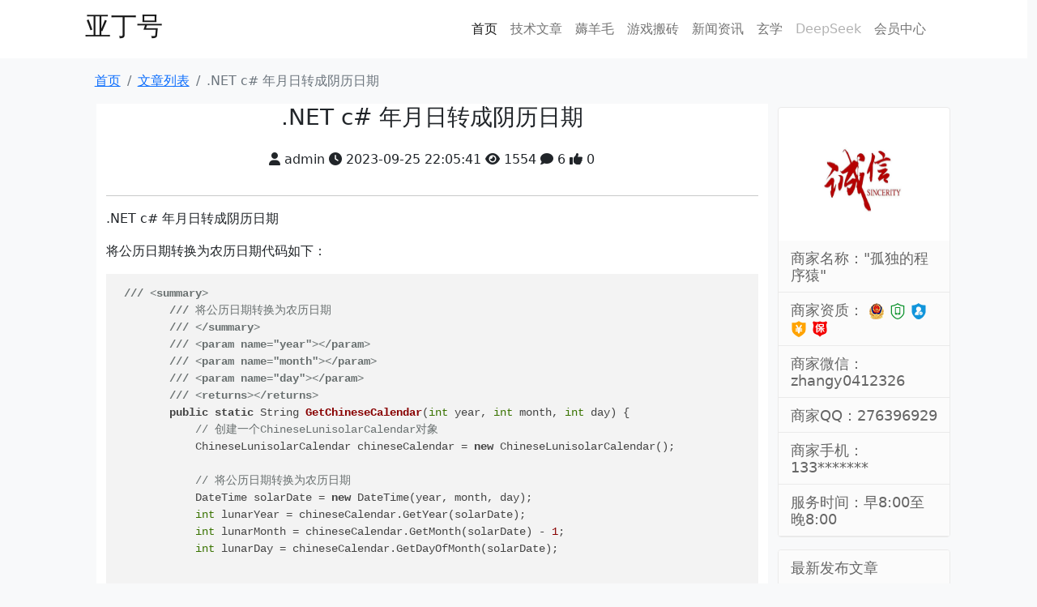

--- FILE ---
content_type: text/html; charset=utf-8
request_url: https://www.yadinghao.com/article/details/202309250002.html
body_size: 12533
content:
<!DOCTYPE html>
<html>
<head>
    <meta charset="UTF-8"> <!-- 关键声明 -->
    <meta name="viewport" content="width=device-width, initial-scale=1">
    <meta name="keywords" content=&#x4ED8;&#x8D39;&#x5E73;&#x53F0;&#xFF0C;&#x77E5;&#x8BC6;&#x6539;&#x53D8;&#x547D;&#x8FD0;&#xFF0C;&#x52E4;&#x594B;&#x521B;&#x9020;&#x672A;&#x6765;.&#x4E9A;&#x4E01;&#x53F7;&#x5E73;&#x53F0;&#x662F;&#x4E00;&#x4E2A;&#x63D0;&#x4F9B;&#x5185;&#x5BB9;&#x4ED8;&#x8D39;&#x3001;&#x77E5;&#x8BC6;&#x4ED8;&#x8D39;&#x3001;&#x5185;&#x5BB9;&#x53D8;&#x73B0;&#x7684;&#x7CFB;&#x7EDF;&#xFF0C;&#x5546;&#x5BB6;&#x53EF;&#x4EE5;&#x53D1;&#x5E03;&#x4ED8;&#x8D39;&#x5185;&#x5BB9;&#xFF0C;&#x7528;&#x6237;&#x652F;&#x4ED8;&#x8D39;&#x7528;&#x540E;&#x53EF;&#x89C1;&#x9690;&#x85CF;&#x5185;&#x5BB9;&#x3002; >
    <meta name="description" content=&#x77E5;&#x8BC6;&#x4ED8;&#x8D39;&#x5185;&#x5BB9;&#x4ED8;&#x8D39;&#x7F51;&#x7EDC;&#x8D5A;&#x94B1;&#x5185;&#x5BB9;&#x4ED8;&#x8D39;&#x5E73;&#x53F0;,&#x5185;&#x5BB9;&#x4ED8;&#x8D39;&#x7CFB;&#x7EDF;,&#x77E5;&#x8BC6;&#x4ED8;&#x8D39;,&#x9690;&#x85CF;&#x5185;&#x5BB9;&#x652F;&#x4ED8;&#x540E;&#x53EF;&#x89C1;,&#x626B;&#x7801;&#x652F;&#x4ED8;&#x53EF;&#x89C1;,&#x4ED8;&#x8D39;&#x53EF;&#x89C1;,&#x5185;&#x5BB9;&#x4ED8;&#x8D39;&#x540E;&#x663E;&#x793A; >
    <title>.NET c# &#x5E74;&#x6708;&#x65E5;&#x8F6C;&#x6210;&#x9634;&#x5386;&#x65E5;&#x671F;-&#x4E9A;&#x4E01;&#x53F7;</title>
    <!-- 自定义样式表 -->
    <link href="/static/front/css/front.css" rel="stylesheet" />
    <!-- 新 Bootstrap5 核心 CSS 文件 -->
    <link href="/static/common/css/bootstrap.min.css" rel="stylesheet" />
    <!-- 图标样式表 -->
    <link href="/static/front/font/css/all.min.css" rel="stylesheet" />
    <!--  popper.min.js 用于弹窗、提示、下拉菜单 -->
    <!-- 最新的 Bootstrap5 核心 JavaScript 文件 -->
    <script src="/static/common/js/bootstrap.min.js"></script>
    <!-- jquery JavaScript 文件 -->
    <script src="/static/common/js/jquery-2.1.4.min.js"></script>
</head>
<body class="bg-light">
    <header class="header">
        <div class="container-fluid bg-white row fixed-top">
            <div class="col-sm-1">
            </div>
            <div class="col-sm-10 g-0">
                <nav class="navbar navbar-expand-lg navbar-light bg-white g-0">
                    <div class="container-fluid g-0">
                        <a href="#" class="navbar-brand g-0"><h2>亚丁号</h2></a>
                        <button type="button" class="navbar-toggler" data-bs-toggle="collapse" data-bs-target="#navbarCollapse">
                            <span class="navbar-toggler-icon"></span>
                        </button>
                        <div class="collapse navbar-collapse" id="navbarCollapse">
                            <div class="navbar-nav">
                            </div>
                            <div class="navbar-nav ms-auto">
                                <a href="/Index.html" class="nav-item nav-link active">首页</a>
                                <style>
    .disabled-link {
        pointer-events: none; /* 阻止鼠标事件 */
        cursor: default; /* 光标变为默认箭头 */
        opacity: 0.6; /* 降低透明度（视觉提示） */
        color: gray !important; /* 改变颜色（视觉提示） */
        text-decoration: none; /* 移除下划线 */
    }
</style>
        <a href="/article/articles/tech$1EA9D38A-EAED-4A69-B6EA-7BE7A3C98C18" class=" nav-item nav-link">&#x6280;&#x672F;&#x6587;&#x7AE0;</a>
        <a href="/article/articles/wool$3EA9D38A-EAED-4A69-B6EA-7BE7A3C98C22" class=" nav-item nav-link">&#x8585;&#x7F8A;&#x6BDB;</a>
        <a href="/article/articles/media$C8693B1C-D408-487A-97E1-19916E926004" class=" nav-item nav-link">&#x6E38;&#x620F;&#x642C;&#x7816;</a>
        <a href="/article/articles/news$2998C414-6D0E-42F2-B5D7-21FE5E1C3CE8" class=" nav-item nav-link">&#x65B0;&#x95FB;&#x8D44;&#x8BAF;</a>
        <a href="/article/articles/metaphysics$9998C414-6D0E-42F2-B5D7-21FE5E1C3CE9" class=" nav-item nav-link">&#x7384;&#x5B66;</a>

                                <a href="#" class="nav-item nav-link disabled">DeepSeek</a>
                                <a href="/login/login.html" class="nav-item nav-link">会员中心</a>
                            </div>
                        </div>
                    </div>
                </nav>
            </div>
            <div class="col-sm-1">
            </div>
        </div>
    </header>


    
<div class="container-fluid row" style="padding-top:88px">
    <div class="col-sm-1">
    </div>
    <div class="col-sm-11">
        <nav aria-label="breadcrumb">
            <ol class="breadcrumb">
                <li class="breadcrumb-item"><a href="/index.html">首页</a></li>
                <li class="breadcrumb-item"><a href=/article/articles/tech$1EA9D38A-EAED-4A69-B6EA-7BE7A3C98C18>文章列表</a></li>
                <li class="breadcrumb-item active" aria-current="page">.NET c# &#x5E74;&#x6708;&#x65E5;&#x8F6C;&#x6210;&#x9634;&#x5386;&#x65E5;&#x671F;</li>
            </ol>
        </nav>
    </div>
</div>
<input type="hidden" id="ARTICLE_ID" name="ARTICLE_ID" value="293481BE-0F51-4DB3-BE7A-C14A63C6A719" />

<div class="container-fluid">
    <div class="row">
        <div class="col-sm-1">
        </div>
        <div class="col-sm-8">
            <div class="container-fluid bg-white">
                <h3 class="text-center">.NET c# &#x5E74;&#x6708;&#x65E5;&#x8F6C;&#x6210;&#x9634;&#x5386;&#x65E5;&#x671F;</h3>
                <div class="p-3 text-center">
                    <i class="fa fa-user"></i>&nbsp;admin
                    <i class="fa fa-clock"></i>&nbsp;2023-09-25 22:05:41
                    <i class="fa fa-eye"></i>&nbsp;1554
                    <i class="fa fa-comment"></i>&nbsp;6
                    <i class="fa fa-thumbs-up"></i>&nbsp;0
                </div>
                <hr />
                <article class="article-content">
                    <p><span style=""><span style="">.NET c# 年月日转成阴历日期</span><br></span></p><p><span style="">将公历日期转换为农历日期代码如下：</span><br></p><pre><code>&nbsp;/// &lt;summary&gt;
&nbsp; &nbsp; &nbsp; &nbsp; /// 将公历日期转换为农历日期
&nbsp; &nbsp; &nbsp; &nbsp; /// &lt;/summary&gt;
&nbsp; &nbsp; &nbsp; &nbsp; /// &lt;param name="year"&gt;&lt;/param&gt;
&nbsp; &nbsp; &nbsp; &nbsp; /// &lt;param name="month"&gt;&lt;/param&gt;
&nbsp; &nbsp; &nbsp; &nbsp; /// &lt;param name="day"&gt;&lt;/param&gt;
&nbsp; &nbsp; &nbsp; &nbsp; /// &lt;returns&gt;&lt;/returns&gt;
&nbsp; &nbsp; &nbsp; &nbsp; public static String GetChineseCalendar(int year, int month, int day) {
&nbsp; &nbsp; &nbsp; &nbsp; &nbsp; &nbsp; // 创建一个ChineseLunisolarCalendar对象
&nbsp; &nbsp; &nbsp; &nbsp; &nbsp; &nbsp; ChineseLunisolarCalendar chineseCalendar = new ChineseLunisolarCalendar();

&nbsp; &nbsp; &nbsp; &nbsp; &nbsp; &nbsp; // 将公历日期转换为农历日期
&nbsp; &nbsp; &nbsp; &nbsp; &nbsp; &nbsp; DateTime solarDate = new DateTime(year, month, day);
&nbsp; &nbsp; &nbsp; &nbsp; &nbsp; &nbsp; int lunarYear = chineseCalendar.GetYear(solarDate);
&nbsp; &nbsp; &nbsp; &nbsp; &nbsp; &nbsp; int lunarMonth = chineseCalendar.GetMonth(solarDate) - 1;
&nbsp; &nbsp; &nbsp; &nbsp; &nbsp; &nbsp; int lunarDay = chineseCalendar.GetDayOfMonth(solarDate);

&nbsp; &nbsp;&nbsp;
&nbsp; &nbsp; &nbsp; &nbsp; &nbsp; &nbsp; String date= lunarYear + "年" + lunarMonth + "月" + lunarDay+ "日";
&nbsp; &nbsp; &nbsp; &nbsp; &nbsp; &nbsp; return date;
&nbsp; &nbsp; &nbsp; &nbsp; }<br></code></pre>
                </article>

                <div class="article-tags row" style="text-align:center">
                    &nbsp;&nbsp;标签：&#x6E90;&#x7801;
                </div>
                <hr />

                <div class="relates">
                    <div class="title">
                        <h5>相关推荐</h5>
                    </div>
                    <ul>
<li>
                                <a href="/article/details/202402120010.html" target="_blank">&#x5206;&#x4EAB;76&#x4E2A;&#x9F20;&#x6807;&#x7279;&#x6548;&#xFF0C;&#x603B;&#x6709;&#x4E00;&#x6B3E;&#x9002;&#x5408;&#x60A8;</a>
                            </li>
<li>
                                <a href="/article/details/202109130001.html" target="_blank">&#x57FA;&#x4E8E;autojs7&#x7684;&#x7231;&#x5947;&#x827A;&#x6781;&#x901F;&#x7248;&#x8F85;&#x52A9;</a>
                            </li>
<li>
                                <a href="/article/details/202303150004.html" target="_blank">&#x5206;&#x4EAB;72&#x4E2A;ASP&#x6C5F;&#x6E56;&#x8BBA;&#x575B;&#x6E90;&#x7801;&#xFF0C;&#x603B;&#x6709;&#x4E00;&#x6B3E;&#x9002;&#x5408;&#x60A8;</a>
                            </li>
<li>
                                <a href="/article/details/202409210003.html" target="_blank">&#x5206;&#x4EAB;58&#x4E2A;HTML&#x670D;&#x9970;&#x670D;&#x88C5;&#x7F51;&#x7AD9;&#x6A21;&#x677F;&#xFF0C;&#x603B;&#x6709;&#x4E00;&#x6B3E;&#x9002;&#x5408;&#x60A8;</a>
                            </li>
<li>
                                <a href="/article/details/202108120001.html" target="_blank">VS2019&#x4FEE;&#x6539;&#x73AF;&#x5883;&#x5B57;&#x4F53;&#x5927;&#x5C0F;</a>
                            </li>
<li>
                                <a href="/article/details/202311030001.html" target="_blank">&#x5206;&#x4EAB;74&#x4E2A;Python&#x7BA1;&#x7406;&#x7CFB;&#x7EDF;&#x6E90;&#x4EE3;&#x7801;&#x603B;&#x6709;&#x4E00;&#x4E2A;&#x662F;&#x4F60;&#x60F3;&#x8981;&#x7684;</a>
                            </li>
                    </ul>

                </div>


                        <div class="relates">
                            <div class="title text-center text-muted">
                                <h5 class="text-danger">作者禁止了评论</h5>
                            </div>
                        </div>
                <div class="comment">
                    <div class="title">
                        <h5>评论内容</h5>
                    </div>
                    <span id="commentDetail">

                    </span>
        
                </div>
            </div>
        </div>
        <!-- 侧栏 -->
        <div class="col-sm-2">
            <!-- 侧栏 -->
            <aside class="article_sidebar">

                <div class="fixed">
                    <div class="row article_widget mt-1">
                        <div class="text-center">
                            <img alt="image" class="center-block img-circle img-responsive" style="width:164px;height:164px;"
                                 src="/static/front/image/faith.png">
                        </div>
                        <h3>商家名称："孤独的程序猿"</h3>
                        <h3>
                            商家资质：
                            <img src="/static/front/image/chinaicon.png" alt="营业执照" title="营业执照" />
                            <img src="[data-uri]" alt="手机认证" title="手机认证">
                            <img src="[data-uri]" alt="已实名认证" title="已实名认证">
                            <img src="[data-uri]" alt="已缴保证金" title="已缴保证金">
                            <img src="[data-uri]" alt="消保商家" title="消保商家">
                        </h3>
                        <h3>商家微信：zhangy0412326</h3>
                        <h3>商家QQ：276396929</h3>
                        <h3>商家手机：133*******</h3>
                        <h3>服务时间：早8:00至晚8:00</h3>

                    </div>
                    <div class="row article_widget mt-1">
                        <h3>最新发布文章</h3>
<article class="article_content">

                                <div class="mt-1 mb-1">
                                    <a href="/article/details/202512070001.html" title="&#x4ECE;&#x677E;&#x56ED;&#x7434;&#x97F3;&#x5230;&#x5CB7;&#x6C5F;&#x78A7;&#x6C34;" target="_blank" draggable="false">
                                        <img class="article_widget_image_thumb" src="\upload\user\zhangy\\article\thumb\1a940b8a-d2f3-11f0-81a5-9039961bbc51_thumb.png" alt="">
                                    </a>

                                </div>
                                <div style="padding-left:4px;">
                                    <span class="article_widget_title">
                                        <a href="/article/details/202512070001.html" title="&#x4ECE;&#x677E;&#x56ED;&#x7434;&#x97F3;&#x5230;&#x5CB7;&#x6C5F;&#x78A7;&#x6C34;" target="_blank" draggable="false">

                                            &#x4ECE;&#x677E;&#x56ED;&#x7434;&#x97F3;&#x5230;&#x5CB7;&#x6C5F;&#x78A7;&#x6C34;
                                            <i class="fa fa-eye"></i>&nbsp;
                                            221
                                        </a>

                                    </span>
                                </div>

                            </article>
<article class="article_content">

                                <div class="mt-1 mb-1">
                                    <a href="/article/details/202512050001.html" title="&#x7F8E;&#x5A92;&#xFF1A;&#x4E2D;&#x56FD;&#x201C;&#x96EA;&#x5047;&#x201D;&#x63A8;&#x52A8;&#x51AC;&#x5B63;&#x65C5;&#x6E38;&#x70ED;&#x6F6E;" target="_blank" draggable="false">
                                        <img class="article_widget_image_thumb" src="\upload\user\zhangy\\article\thumb\c66fc28a-d160-11f0-8014-9039961bbc51_thumb.png" alt="">
                                    </a>

                                </div>
                                <div style="padding-left:4px;">
                                    <span class="article_widget_title">
                                        <a href="/article/details/202512050001.html" title="&#x7F8E;&#x5A92;&#xFF1A;&#x4E2D;&#x56FD;&#x201C;&#x96EA;&#x5047;&#x201D;&#x63A8;&#x52A8;&#x51AC;&#x5B63;&#x65C5;&#x6E38;&#x70ED;&#x6F6E;" target="_blank" draggable="false">

                                            &#x7F8E;&#x5A92;&#xFF1A;&#x4E2D;&#x56FD;&#x201C;&#x96EA;&#x5047;&#x201D;&#x63A8;&#x52A8;&#x51AC;&#x5B63;&#x65C5;&#x6E38;&#x70ED;&#x6F6E;
                                            <i class="fa fa-eye"></i>&nbsp;
                                            232
                                        </a>

                                    </span>
                                </div>

                            </article>
<article class="article_content">

                                <div class="mt-1 mb-1">
                                    <a href="/article/details/202512040004.html" title="&#x603B;&#x53F0;&#x8BB0;&#x8005;&#x89C2;&#x5BDF;&#x4E28;&#x6CE2;&#x5170;&#x603B;&#x7406;&#x8BBF;&#x5FB7; &#x5FB7;&#x603B;&#x7406;&#x5F3A;&#x8C03;&#x5386;&#x53F2;&#x8D23;&#x4EFB;" target="_blank" draggable="false">
                                        <img class="article_widget_image_thumb" src="\upload\user\zhangy\\article\thumb\9fd8f628-d097-11f0-810a-9039961bbc51_thumb.png" alt="">
                                    </a>

                                </div>
                                <div style="padding-left:4px;">
                                    <span class="article_widget_title">
                                        <a href="/article/details/202512040004.html" title="&#x603B;&#x53F0;&#x8BB0;&#x8005;&#x89C2;&#x5BDF;&#x4E28;&#x6CE2;&#x5170;&#x603B;&#x7406;&#x8BBF;&#x5FB7; &#x5FB7;&#x603B;&#x7406;&#x5F3A;&#x8C03;&#x5386;&#x53F2;&#x8D23;&#x4EFB;" target="_blank" draggable="false">

                                            &#x603B;&#x53F0;&#x8BB0;&#x8005;&#x89C2;&#x5BDF;&#x4E28;&#x6CE2;&#x5170;&#x603B;&#x7406;&#x8BBF;&#x5FB7; &#x5FB7;&#x603B;&#x7406;&#x5F3A;&#x8C03;&#x5386;&#x53F2;&#x8D23;&#x4EFB;
                                            <i class="fa fa-eye"></i>&nbsp;
                                            218
                                        </a>

                                    </span>
                                </div>

                            </article>
<article class="article_content">

                                <div class="mt-1 mb-1">
                                    <a href="/article/details/202512040003.html" title="&#x9996;&#x6B21;&#x6B63;&#x5F0F;&#x8BBF;&#x95EE;&#x53D9;&#x5229;&#x4E9A;&#x548C;&#x9ECE;&#x5DF4;&#x5AE9; &#x5B89;&#x7406;&#x4F1A;&#x4EE3;&#x8868;&#x56E2;&#x6709;&#x4F55;&#x76EE;&#x7684;&#xFF1F;" target="_blank" draggable="false">
                                        <img class="article_widget_image_thumb" src="\upload\user\zhangy\\article\thumb\9e03474c-d097-11f0-b42c-9039961bbc51_thumb.png" alt="">
                                    </a>

                                </div>
                                <div style="padding-left:4px;">
                                    <span class="article_widget_title">
                                        <a href="/article/details/202512040003.html" title="&#x9996;&#x6B21;&#x6B63;&#x5F0F;&#x8BBF;&#x95EE;&#x53D9;&#x5229;&#x4E9A;&#x548C;&#x9ECE;&#x5DF4;&#x5AE9; &#x5B89;&#x7406;&#x4F1A;&#x4EE3;&#x8868;&#x56E2;&#x6709;&#x4F55;&#x76EE;&#x7684;&#xFF1F;" target="_blank" draggable="false">

                                            &#x9996;&#x6B21;&#x6B63;&#x5F0F;&#x8BBF;&#x95EE;&#x53D9;&#x5229;&#x4E9A;&#x548C;&#x9ECE;&#x5DF4;&#x5AE9; &#x5B89;&#x7406;&#x4F1A;&#x4EE3;&#x8868;&#x56E2;&#x6709;&#x4F55;&#x76EE;&#x7684;&#xFF1F;
                                            <i class="fa fa-eye"></i>&nbsp;
                                            238
                                        </a>

                                    </span>
                                </div>

                            </article>
<article class="article_content">

                                <div class="mt-1 mb-1">
                                    <a href="/article/details/202512040002.html" title="&#x4FC4;&#x7F8E;5&#x5C0F;&#x65F6;&#x4F1A;&#x8C08;&#x6CA1;&#x80FD;&#x8FBE;&#x6210;&#x201C;&#x6298;&#x4E2D;&#x65B9;&#x6848;&#x201D; &#x4E3A;&#x4F55;&#x4FC4;&#x65B9;&#x79F0;&#x201C;&#x975E;&#x5E38;&#x6709;&#x76CA;&#x201D;&#xFF1F;" target="_blank" draggable="false">
                                        <img class="article_widget_image_thumb" src="\upload\user\zhangy\\article\thumb\9cde05f4-d097-11f0-98eb-9039961bbc51_thumb.png" alt="">
                                    </a>

                                </div>
                                <div style="padding-left:4px;">
                                    <span class="article_widget_title">
                                        <a href="/article/details/202512040002.html" title="&#x4FC4;&#x7F8E;5&#x5C0F;&#x65F6;&#x4F1A;&#x8C08;&#x6CA1;&#x80FD;&#x8FBE;&#x6210;&#x201C;&#x6298;&#x4E2D;&#x65B9;&#x6848;&#x201D; &#x4E3A;&#x4F55;&#x4FC4;&#x65B9;&#x79F0;&#x201C;&#x975E;&#x5E38;&#x6709;&#x76CA;&#x201D;&#xFF1F;" target="_blank" draggable="false">

                                            &#x4FC4;&#x7F8E;5&#x5C0F;&#x65F6;&#x4F1A;&#x8C08;&#x6CA1;&#x80FD;&#x8FBE;&#x6210;&#x201C;&#x6298;&#x4E2D;&#x65B9;&#x6848;&#x201D; &#x4E3A;&#x4F55;&#x4FC4;&#x65B9;&#x79F0;&#x201C;&#x975E;&#x5E38;&#x6709;&#x76CA;&#x201D;&#xFF1F;
                                            <i class="fa fa-eye"></i>&nbsp;
                                            214
                                        </a>

                                    </span>
                                </div>

                            </article>
<article class="article_content">

                                <div class="mt-1 mb-1">
                                    <a href="/article/details/202512040001.html" title="&#x5DF4;&#x57FA;&#x65AF;&#x5766;&#x5B66;&#x8005;&#xFF1A;&#x4E2D;&#x56FD;&#x6CD5;&#x6CBB;&#x5EFA;&#x8BBE;&#x6210;&#x679C;&#x4E30;&#x7855; &#x5F15;&#x9886;&#x5168;&#x7403;&#x6CBB;&#x7406;&#x6CD5;&#x6CBB;&#x5316;&#x8FDB;&#x7A0B;" target="_blank" draggable="false">
                                        <img class="article_widget_image_thumb" src="\upload\user\zhangy\\article\thumb\9bb1a0ac-d097-11f0-b341-9039961bbc51_thumb.png" alt="">
                                    </a>

                                </div>
                                <div style="padding-left:4px;">
                                    <span class="article_widget_title">
                                        <a href="/article/details/202512040001.html" title="&#x5DF4;&#x57FA;&#x65AF;&#x5766;&#x5B66;&#x8005;&#xFF1A;&#x4E2D;&#x56FD;&#x6CD5;&#x6CBB;&#x5EFA;&#x8BBE;&#x6210;&#x679C;&#x4E30;&#x7855; &#x5F15;&#x9886;&#x5168;&#x7403;&#x6CBB;&#x7406;&#x6CD5;&#x6CBB;&#x5316;&#x8FDB;&#x7A0B;" target="_blank" draggable="false">

                                            &#x5DF4;&#x57FA;&#x65AF;&#x5766;&#x5B66;&#x8005;&#xFF1A;&#x4E2D;&#x56FD;&#x6CD5;&#x6CBB;&#x5EFA;&#x8BBE;&#x6210;&#x679C;&#x4E30;&#x7855; &#x5F15;&#x9886;&#x5168;&#x7403;&#x6CBB;&#x7406;&#x6CD5;&#x6CBB;&#x5316;&#x8FDB;&#x7A0B;
                                            <i class="fa fa-eye"></i>&nbsp;
                                            240
                                        </a>

                                    </span>
                                </div>

                            </article>

                        
                    </div>
                    <div class="row article_widget mt-1">
                        <h3>友情链接</h3>
                        <div class="widget-sentence-content">
                            <a href="https://blog.csdn.net/zhangyu0412326" title="zhangyu0412326 BLOG" target="_blank" draggable="false">CSDN</a>&nbsp;&nbsp;&nbsp;
                            <a href="https://developer.aliyun.com/profile/jbvj4d7jq5wzg?spm=a2c6h.12873639.article-detail.7.5d7b5e4bVYTidW" title="七夜无眠 BLOG" target="_blank" draggable="false">阿里云</a>&nbsp;&nbsp;&nbsp;
                        </div>
                    </div>
                </div>
            </aside>
        </div>
        <div class="col-sm-1">
        </div>
    </div>
</div>
<link href="/front/css/default.min.css" rel="stylesheet" type="text/css">
<script src="/front/js/highlight.min.js"></script>
<script src="/front/js/highlightjs-copy-button.js"></script>
<script type="text/javascript">
    hljs.highlightAll();
    hljs.initCopyButtonOnLoad();
</script>
<script src="/front/js/art/article.js"></script>


    <footer class="container-fluid">
        <div class="row pt-5 bg-white">
            <div class="col-sm-1">
            </div>
            <div class="col-sm-10 mx-auto justify-content-center pb-5">
                <img src="/static/front/image/chinaicon.png" style="float:left;" />
                <p style="float:left;height:20px;line-height:20px;margin: 0px 0px 0px 5px; color:#939393;">辽公网安备 21029602000495号</p></a>
                <p style="float:left;height:20px;line-height:20px;margin: 0px 0px 0px 5px; color:#939393;">
                    <a href="https://beian.miit.gov.cn/#/Integrated/index" target="_blank">
                        辽ICP备2020011414号
                    </a>
                </p>
                <p style="float:left;height:20px;line-height:20px;margin: 0px 0px 0px 5px; color:#939393;">
                    Power By 大连缘济通国际贸易有限公司 2020-2024
                </p>
                <div id="back-to-top"><a class="back-to-top"></a></div>
            </div>
            <div class="col-sm-1">
            </div>
        </div>

    </footer>

    <script src="/static/front/js/yadinghao-front.js"></script>

</body>
</html>

--- FILE ---
content_type: text/css
request_url: https://www.yadinghao.com/static/front/css/front.css
body_size: 816
content:
body {
    margin: 0;
    padding: 0;
}
.bg-white {
    background-color: #fff;
}
.br-5 {
    border-radius: 5px;
}

.article_content {
    display: flex;
    width: 100%
}
.article_image_thumb {
    width: 180px;
    height: 120px;
    border-radius: 5px;
    overflow: hidden;
}
.article_widget_image_thumb {
    width: 100px;
    height: 66px;
    border-radius: 5px;
    overflow: hidden;
}
.article_widget_title {
    font-size: 14px;
}
.article_title {
    font-size: 24px;
}
.article_detail_content {

}
.article_sidebar {
    width: 100%;
}
.article_widget {
    clear: both;
    position: relative;
    margin-bottom: 15px;
    background-color: #fff;
    border-radius: 4px;
    border: 1px solid #eaeaea;
    overflow: hidden;
}

.article_widget h3 {
    font-size: 18px;
    color: #666;
    border-bottom: 1px solid #eaeaea;
    background-color: #fbfbfb;
    margin: 0;
    padding: 11px 15px 10px;
    cursor: default;
}
.widget-sentence-content {
    padding: 15px;
    cursor: pointer;
}
.header {

}
.article_payment {
    border: 1px solid #eaeaea;
    padding: 30px;
    overflow: hidden;
    background-color: #fff;
    margin-bottom: 15px;
    border-radius: 5px;
}

.back-to-top {
    cursor: pointer;
    position: fixed;
    right: 25px;
    bottom: 25px;
    z-index: 99999;
    display: block;
    width: 50px;
    height: 50px;
    background: url(/static/front/image/backtop.png) no-repeat 0 0;
    opacity: 0.5;
    filter: alpha(opacity=50);
}

    .back-to-top:hover {
        background: url(/static/front/image/backtop.png) no-repeat 0 -52px;
    }
@media (max-width:540px) {
    .article_image_thumb {
        width: 100px;
        height: 66px;
        border-radius: 5px;
    }
    .article_detail_content {
        display: none;
    }
    .article_title {
        font-size: 18px;
    }
    .article_sidebar {
        display: none;
    }
}
@media (max-width:1100px) {
    .article_image_thumb {
        width: 100px;
        height: 66px;
        border-radius: 5px;
    }

    .article_detail_content {
        display: none;
    }

    .article_title {
        font-size: 18px;
    }

    .article_sidebar {
        display: none;
    }
}
.relates ul {
    margin-left: 18px;
    color: #BBB;
    margin-bottom: 30px;
}

.relates li {
    margin-top: 12px;
    list-style: disc;
}

.relates a {
    color: #777;
}

    .relates a:hover {
        color: #3399CC;
        text-decoration: underline;
    }

.article-tags {
    margin: 30px 0;
    text-align: center;
    cursor: default;
}
.comment_circle {
    width: 42px;
    height: 42px;
    border-radius: 50%;
}


--- FILE ---
content_type: application/javascript
request_url: https://www.yadinghao.com/static/front/js/yadinghao-front.js
body_size: 420
content:


//返回顶部按钮
$("#back-to-top").hide();
//鼠标滚动超出侧边栏高度绝对定位
$(window).scroll(function () {
    var fixSign = false
    var sidebar = $('.article_sidebar');
    var fixHeight = $('.fixed').height();//固定尺寸高度
    var fixWidth = $('.fixed').width();
    var sidebarHeight = sidebar.height();
    var windowScrollTop = $(window).scrollTop();
    var realHeight = 0;
    if (sidebarHeight - 300<0) { realHeight = sidebarHeight + fixHeight - 300 } else { realHeight = sidebarHeight - 300 }
    if (windowScrollTop > realHeight && sidebar.length) {
        $('.fixed').css({
            'position': 'fixed',
            'top': '70px',
            'width': fixWidth
        });
        fixSign = true
    } else {
        $('.fixed').removeAttr("style");
        fixSign = false
    }
    if ($(window).scrollTop() > 100) {
        $("#back-to-top").fadeIn();
    } else {
        $("#back-to-top").fadeOut();
    }
});
$("#back-to-top").click(function () {
    $('html,body').animate({
        'scrollTop': 0
    }, 500);
});

--- FILE ---
content_type: application/javascript
request_url: https://www.yadinghao.com/front/js/art/article.js
body_size: 1064
content:
$(function () {
    $("#btnComment").bind("click", function () {
        content = $("#txtComment").val()
        if (content == "") {
            $("#commentMessage").text("评论内容不能为空！")
            return
        }
        id = $("#ARTICLE_ID").val()

        //ajax请求
        let action_type = "add";
        let form_datas = "ARTICLE_ID=" + id + "&COMMENT_CONTENT=" + content + "&ACTION_TYPE=" + action_type;
        let requestUrl = "/article/AjaxSaveArticleComment";
        $.ajax({
            type: "POST",//方法类型
            dataType: "json",//预期服务器返回的数据类型
            url: requestUrl,//url
            data: form_datas,
            success: function (result) {
                if (result.success == "true") {
                    $.ajax({
                        type: "POST",//方法类型
                        dataType: "json",//预期服务器返回的数据类型
                        url: "/article/AjaxGetArticleComment",//url
                        success: function (result) {
                            //gps + "$" + user_name + "$" + user_image(image+$+alt);
                            let comment_array = result.data.split("$")
                            let comment_gps = comment_array[0]
                            let comment_uname = comment_array[1]
                            let comment_image = comment_array[2]
                            let comment_alt = comment_array[3]
                            let comment_html="";
                            comment_html += "<div class=\"row g-0\">"
                            comment_html += "<div class=\"col-sm-1 text-end\" style=\"margin-top:6px\">"
                            comment_html += "<img src=\"" + comment_image + "\" class=\"me-2 comment_circle\" alt=\"" + comment_alt +"\"/></div>"
                            comment_html += "<div class=\"col-12 col-sm-11 text-start\">"
                            comment_html += "<span class=\"text-muted\" style=\"font-size:14px; \">"
                            comment_html += "" + comment_uname + "&nbsp;<span class=\"text-muted\" style=\"font-size:12px;\">" + comment_gps +"</span>"
                            comment_html += "</span><br/>"
                            comment_html += "<span class=\"fw-bold fs-6\">" + content +"</span><br /></div></div ><br />"
                            $("#commentDetail").append(comment_html)//追加评论内容
                            $("#txtComment").val("")
                        },
                        error: function (req, status, error) {
                            $("#commentMessage").text("连接服务器失败！错误信息：" + error)
                        }
                    });
                } else {
                    $("#commentMessage").html("<span class=\"text-danger\">" + result.message + "</span>")
                }
            },
            error: function (req, status, error) {
                console.log(req);
                console.log(status);
                alert("连接服务器失败！错误信息：" + error);//基本就是路由不正确未配置路由根本请求不到路由
            }
        });
    });
});

